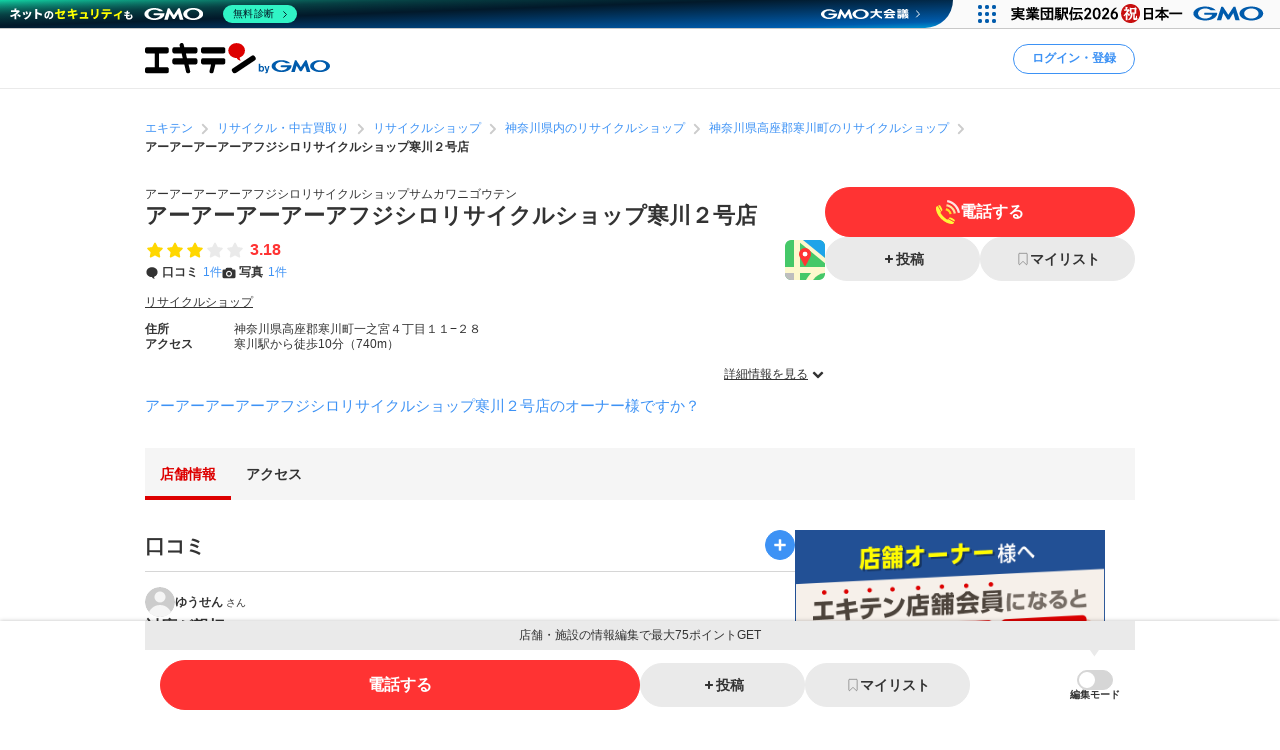

--- FILE ---
content_type: text/html; charset=utf-8
request_url: https://www.google.com/recaptcha/api2/aframe
body_size: 184
content:
<!DOCTYPE HTML><html><head><meta http-equiv="content-type" content="text/html; charset=UTF-8"></head><body><script nonce="EikZrXDZGPOS0qLsgzDhsQ">/** Anti-fraud and anti-abuse applications only. See google.com/recaptcha */ try{var clients={'sodar':'https://pagead2.googlesyndication.com/pagead/sodar?'};window.addEventListener("message",function(a){try{if(a.source===window.parent){var b=JSON.parse(a.data);var c=clients[b['id']];if(c){var d=document.createElement('img');d.src=c+b['params']+'&rc='+(localStorage.getItem("rc::a")?sessionStorage.getItem("rc::b"):"");window.document.body.appendChild(d);sessionStorage.setItem("rc::e",parseInt(sessionStorage.getItem("rc::e")||0)+1);localStorage.setItem("rc::h",'1769100891398');}}}catch(b){}});window.parent.postMessage("_grecaptcha_ready", "*");}catch(b){}</script></body></html>

--- FILE ---
content_type: application/javascript; charset=utf-8
request_url: https://fundingchoicesmessages.google.com/f/AGSKWxWsIa-pPDjSjFVRyYd5xCdRW3B6A4RoKCw__Ci7G0ffjxAK1jDyFGnhaPpsc52hJjCGfgxrLy6c-SSFFmhmdPQ1ipiMBUPCSW7QNIvRHpV3JhM8dnqH_BZTAeXTWtaAiN_RGvToDdGas-emiLe7S2J-nYE6Zt74uuGSq0BOzXG7YgjcBFih-dNcmi4=/_&adsize=/google_afc_/storyadcode./Api/Ad./Ad/Index?
body_size: -1289
content:
window['5d09c232-3874-4f57-bbdc-c005909f4ae7'] = true;